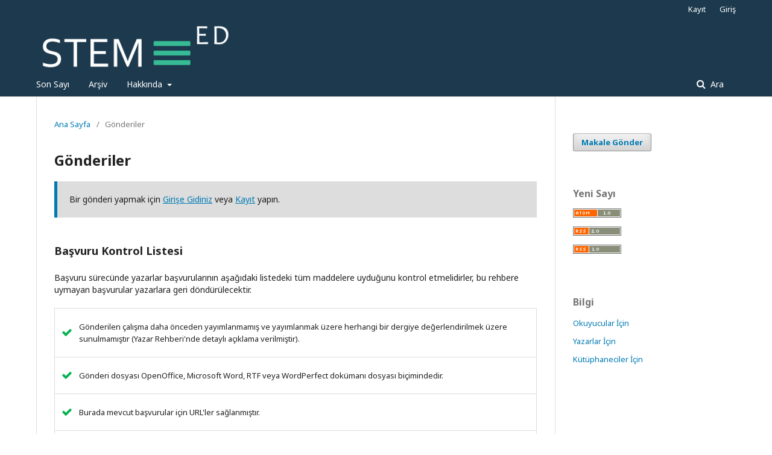

--- FILE ---
content_type: text/html; charset=utf-8
request_url: https://dergi.stempd.net/stem-ed/about/submissions
body_size: 3082
content:
	<!DOCTYPE html>
<html lang="tr-TR" xml:lang="tr-TR">
  
<head>
	<meta charset="utf-8">
	<meta name="viewport" content="width=device-width, initial-scale=1.0">
	<title>
		Gönderiler
							| STEM Eğitimi Dergisi
			</title>

	
<link rel="icon" href="https://dergi.stempd.net/public/journals/1/favicon_tr_TR.png">
<meta name="generator" content="Açık Dergi Sistemleri 3.2.1.1">
	<link rel="stylesheet" href="https://dergi.stempd.net/stem-ed/$$$call$$$/page/page/css?name=stylesheet" type="text/css" /><link rel="stylesheet" href="//fonts.googleapis.com/css?family=Noto+Sans:400,400italic,700,700italic" type="text/css" /><link rel="stylesheet" href="https://cdnjs.cloudflare.com/ajax/libs/font-awesome/4.7.0/css/font-awesome.css?v=3.2.1.1" type="text/css" />
</head>
<body class="pkp_page_about pkp_op_submissions has_site_logo" dir="ltr">

	<div class="pkp_structure_page">

				<header class="pkp_structure_head" id="headerNavigationContainer" role="banner">
						 <nav class="cmp_skip_to_content" aria-label="İçerik linklerine atla">
	<a href="#pkp_content_main">Ana içeriği atla</a>
	<a href="#siteNav">Ana yönlendirme menüsünü atla</a>
		<a href="#pkp_content_footer">Site alt kısmını atla</a>
</nav>

			<div class="pkp_head_wrapper">

				<div class="pkp_site_name_wrapper">
					<button class="pkp_site_nav_toggle">
						<span>Open Menu</span>
					</button>
										<div class="pkp_site_name">
																<a href="						https://dergi.stempd.net/stem-ed/index
					" class="is_img">
							<img src="https://dergi.stempd.net/public/journals/1/pageHeaderLogoImage_tr_TR.png" width="5904" height="1437" alt="STEM ED" />
						</a>
										</div>
				</div>

				
				<nav class="pkp_site_nav_menu" aria-label="Site Haritası">
					<a id="siteNav"></a>
					<div class="pkp_navigation_primary_row">
						<div class="pkp_navigation_primary_wrapper">
																				<ul id="navigationPrimary" class="pkp_navigation_primary pkp_nav_list">
								<li class="">
				<a href="https://dergi.stempd.net/stem-ed/issue/current">
					Son Sayı
				</a>
							</li>
								<li class="">
				<a href="https://dergi.stempd.net/stem-ed/issue/archive">
					Arşiv
				</a>
							</li>
															<li class="">
				<a href="https://dergi.stempd.net/stem-ed/about">
					Hakkında
				</a>
									<ul>
																					<li class="">
									<a href="https://dergi.stempd.net/stem-ed/about">
										Dergi Hakkında
									</a>
								</li>
																												<li class="">
									<a href="https://dergi.stempd.net/stem-ed/about/submissions">
										Gönderiler
									</a>
								</li>
																												<li class="">
									<a href="https://dergi.stempd.net/stem-ed/about/editorialTeam">
										Editör Kurulu
									</a>
								</li>
																												<li class="">
									<a href="https://dergi.stempd.net/stem-ed/about/privacy">
										Gizlilik Bildirimi
									</a>
								</li>
																												<li class="">
									<a href="https://dergi.stempd.net/stem-ed/about/contact">
										İletişim
									</a>
								</li>
																		</ul>
							</li>
			</ul>

				

																								
	<form class="pkp_search pkp_search_desktop" action="https://dergi.stempd.net/stem-ed/search/search" method="get" role="search" aria-label="Makale Arama">
		<input type="hidden" name="csrfToken" value="593883d18b613d4366f681b68b1bb0c1">
				
			<input name="query" value="" type="text" aria-label="Arama Sorgusu">
		

		<button type="submit">
			Ara
		</button>
		<div class="search_controls" aria-hidden="true">
			<a href="https://dergi.stempd.net/stem-ed/search/search" class="headerSearchPrompt search_prompt" aria-hidden="true">
				Ara
			</a>
			<a href="#" class="search_cancel headerSearchCancel" aria-hidden="true"></a>
			<span class="search_loading" aria-hidden="true"></span>
		</div>
	</form>
													</div>
					</div>
					<div class="pkp_navigation_user_wrapper" id="navigationUserWrapper">
							<ul id="navigationUser" class="pkp_navigation_user pkp_nav_list">
								<li class="profile">
				<a href="https://dergi.stempd.net/stem-ed/user/register">
					Kayıt
				</a>
							</li>
								<li class="profile">
				<a href="https://dergi.stempd.net/stem-ed/login">
					Giriş
				</a>
							</li>
										</ul>

					</div>
																		
	<form class="pkp_search pkp_search_mobile" action="https://dergi.stempd.net/stem-ed/search/search" method="get" role="search" aria-label="Makale Arama">
		<input type="hidden" name="csrfToken" value="593883d18b613d4366f681b68b1bb0c1">
				
			<input name="query" value="" type="text" aria-label="Arama Sorgusu">
		

		<button type="submit">
			Ara
		</button>
		<div class="search_controls" aria-hidden="true">
			<a href="https://dergi.stempd.net/stem-ed/search/search" class="headerSearchPrompt search_prompt" aria-hidden="true">
				Ara
			</a>
			<a href="#" class="search_cancel headerSearchCancel" aria-hidden="true"></a>
			<span class="search_loading" aria-hidden="true"></span>
		</div>
	</form>
									</nav>
			</div><!-- .pkp_head_wrapper -->
		</header><!-- .pkp_structure_head -->

						<div class="pkp_structure_content has_sidebar">
			<div class="pkp_structure_main" role="main">
				<a id="pkp_content_main"></a>

<div class="page page_submissions">
	<nav class="cmp_breadcrumbs" role="navigation" aria-label="Buradasınız:">
	<ol>
		<li>
			<a href="https://dergi.stempd.net/stem-ed/index">
				Ana Sayfa
			</a>
			<span class="separator">/</span>
		</li>
		<li class="current">
			<span aria-current="page">
									Gönderiler
							</span>
		</li>
	</ol>
</nav>

	<h1>
		Gönderiler
	</h1>

	<div class="cmp_notification">
																		Bir gönderi yapmak için <a href="https://dergi.stempd.net/stem-ed/login">Girişe Gidiniz</a> veya <a href="https://dergi.stempd.net/stem-ed/user/register">Kayıt</a> yapın.
						</div>

			<div class="submission_checklist">
			<h2>
				Başvuru Kontrol Listesi
							</h2>
			Başvuru sürecünde yazarlar başvurularının aşağıdaki listedeki tüm maddelere uyduğunu kontrol etmelidirler, bu rehbere uymayan başvurular yazarlara geri döndürülecektir.
			<ul>
									<li>
						<span class="fa fa-check" aria-hidden="true"></span>
						Gönderilen çalışma daha önceden yayımlanmamış ve yayımlanmak üzere herhangi bir dergiye değerlendirilmek üzere sunulmamıştır (Yazar Rehberi'nde detaylı açıklama verilmiştir).
					</li>
									<li>
						<span class="fa fa-check" aria-hidden="true"></span>
						Gönderi dosyası OpenOffice, Microsoft Word, RTF veya WordPerfect dokümanı dosyası biçimindedir.
					</li>
									<li>
						<span class="fa fa-check" aria-hidden="true"></span>
						Burada mevcut başvurular için URL'ler sağlanmıştır.
					</li>
									<li>
						<span class="fa fa-check" aria-hidden="true"></span>
						Metin tek satırlı, 10 punto, altı çizilme yerine italik olarak vurgulanmış (geçerli URL adresleri ile) ve tüm şekil, resim ve tablolar sayfa sonu yerine metin içinde uygun noktalara yerleştirilmiştir. Baskı için, resimlerin kaliteli kopyalarını ek dosya olarak gönderiniz. Gönderilen dosyanın boyutu çok fazla olur ise, sistem almayabilir. Böyle durumlarda yazıyı bölüp, diğer bölümleri ek dosya olarak tek, tek gönderebilirsiniz.
					</li>
									<li>
						<span class="fa fa-check" aria-hidden="true"></span>
						Buraya eklenen sitil ve bibliyografk gereksinimler Dergi Hakkında kısmındaki <a href="https://dergi.stempd.net/index.phpstem-ed/about/submissions#authorGuidelines">Yazar Rehberi</a>'nden görülebilir.
					</li>
							</ul>
		</div>
	
	
				
	
		<div class="privacy_statement" id="privacyStatement">
		<h2>
			Gizlilik Beyanı
					</h2>
		<p>Bu dergi sitesindeki isimler ve elektronik posta adresleri bu derginin belirtilen amaçları doğrultusunda kullanılacaktır. Diğer amaçlar veya başka bir bölüm için kullanılmaycaktır.</p>
	</div>
	
</div><!-- .page -->

	</div><!-- pkp_structure_main -->

									<div class="pkp_structure_sidebar left" role="complementary" aria-label="Kenar Çubuğu">
				<div class="pkp_block block_make_submission">
	<h2 class="pkp_screen_reader">
		Makale Gönder
	</h2>

	<div class="content">
		<a class="block_make_submission_link" href="https://dergi.stempd.net/stem-ed/about/submissions">
			Makale Gönder
		</a>
	</div>
</div>
<div class="pkp_block block_web_feed">
	<h2 class="title">Yeni Sayı</h2>
	<div class="content">
		<ul>
			<li>
				<a href="https://dergi.stempd.net/stem-ed/gateway/plugin/WebFeedGatewayPlugin/atom">
					<img src="https://dergi.stempd.net/lib/pkp/templates/images/atom.svg" alt="Atom logo">
				</a>
			</li>
			<li>
				<a href="https://dergi.stempd.net/stem-ed/gateway/plugin/WebFeedGatewayPlugin/rss2">
					<img src="https://dergi.stempd.net/lib/pkp/templates/images/rss20_logo.svg" alt="RSS2 logo">
				</a>
			</li>
			<li>
				<a href="https://dergi.stempd.net/stem-ed/gateway/plugin/WebFeedGatewayPlugin/rss">
					<img src="https://dergi.stempd.net/lib/pkp/templates/images/rss10_logo.svg" alt="RSS1 logo">
				</a>
			</li>
		</ul>
	</div>
</div>
<div class="pkp_block block_information">
	<h2 class="title">Bilgi</h2>
	<div class="content">
		<ul>
							<li>
					<a href="https://dergi.stempd.net/stem-ed/information/readers">
						Okuyucular İçin
					</a>
				</li>
										<li>
					<a href="https://dergi.stempd.net/stem-ed/information/authors">
						Yazarlar İçin
					</a>
				</li>
										<li>
					<a href="https://dergi.stempd.net/stem-ed/information/librarians">
						Kütüphaneciler İçin
					</a>
				</li>
					</ul>
	</div>
</div>

			</div><!-- pkp_sidebar.left -->
			</div><!-- pkp_structure_content -->

<div class="pkp_structure_footer_wrapper" role="contentinfo">
	<a id="pkp_content_footer"></a>

	<div class="pkp_structure_footer">

					<div class="pkp_footer_content">
				<p><strong>STEM Eğitimi Dergisi</strong></p>
<p>Copyright ©️ 2020 - 2022 <a href="https://www.stempd.net" target="_blank" rel="noopener">STEM PD Community of Practice</a><br />ISSN: 2757-5993. Published articles are subject to <a href="https://creativecommons.org/licenses/by-nc/4.0/" target="_blank" rel="noopener">Creative Commons Attribution-NonCommercial 4.0 International Licence (CC BY-NC 4.0)</a></p>
			</div>
		
		<div class="pkp_brand_footer" role="complementary">
			<a href="https://dergi.stempd.net/stem-ed/about/aboutThisPublishingSystem">
				<img alt="Dergi Yönetim Sistemi Hakkında." src="https://dergi.stempd.net/templates/images/ojs_brand.png">
			</a>
		</div>
	</div>
</div><!-- pkp_structure_footer_wrapper -->

</div><!-- pkp_structure_page -->

<script src="//ajax.googleapis.com/ajax/libs/jquery/3.3.1/jquery.min.js?v=3.2.1.1" type="text/javascript"></script><script src="//ajax.googleapis.com/ajax/libs/jqueryui/1.12.0/jquery-ui.min.js?v=3.2.1.1" type="text/javascript"></script><script src="https://dergi.stempd.net/lib/pkp/js/lib/jquery/plugins/jquery.tag-it.js?v=3.2.1.1" type="text/javascript"></script><script src="https://dergi.stempd.net/plugins/themes/default/js/lib/popper/popper.js?v=3.2.1.1" type="text/javascript"></script><script src="https://dergi.stempd.net/plugins/themes/default/js/lib/bootstrap/util.js?v=3.2.1.1" type="text/javascript"></script><script src="https://dergi.stempd.net/plugins/themes/default/js/lib/bootstrap/dropdown.js?v=3.2.1.1" type="text/javascript"></script><script src="https://dergi.stempd.net/plugins/themes/default/js/main.js?v=3.2.1.1" type="text/javascript"></script>


</body>
</html>
